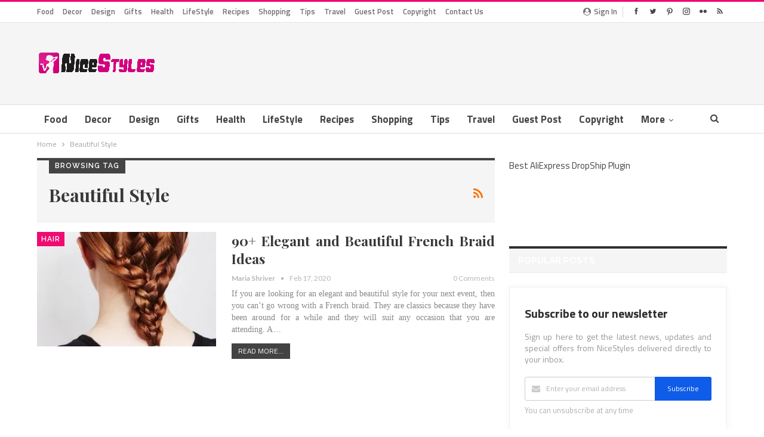

--- FILE ---
content_type: text/html; charset=UTF-8
request_url: https://nicestyles.ca/tag/beautiful-style/
body_size: 18338
content:
	<!DOCTYPE html>
		<!--[if IE 8]>
	<html class="ie ie8" lang="en-US"> <![endif]-->
	<!--[if IE 9]>
	<html class="ie ie9" lang="en-US"> <![endif]-->
	<!--[if gt IE 9]><!-->
<html lang="en-US"> <!--<![endif]-->
	<head>
		<!-- Google Tag Manager -->
<script>(function(w,d,s,l,i){w[l]=w[l]||[];w[l].push({'gtm.start':
new Date().getTime(),event:'gtm.js'});var f=d.getElementsByTagName(s)[0],
j=d.createElement(s),dl=l!='dataLayer'?'&l='+l:'';j.async=true;j.src=
'https://www.googletagmanager.com/gtm.js?id='+i+dl;f.parentNode.insertBefore(j,f);
})(window,document,'script','dataLayer','GTM-KGSP827');</script>
<!-- End Google Tag Manager -->		<meta charset="UTF-8">
		<meta http-equiv="X-UA-Compatible" content="IE=edge">
		<meta name="viewport" content="width=device-width, initial-scale=1.0">
		<link rel="pingback" href="https://nicestyles.ca/xmlrpc.php"/>

		<title>Beautiful Style &#8211; NiceStyles</title>
<meta name='robots' content='max-image-preview:large' />

<!-- Social Warfare v4.4.1 https://warfareplugins.com - BEGINNING OF OUTPUT -->
<style>
	@font-face {
		font-family: "sw-icon-font";
		src:url("https://nicestyles.ca/wp-content/plugins/social-warfare/assets/fonts/sw-icon-font.eot?ver=4.4.1");
		src:url("https://nicestyles.ca/wp-content/plugins/social-warfare/assets/fonts/sw-icon-font.eot?ver=4.4.1#iefix") format("embedded-opentype"),
		url("https://nicestyles.ca/wp-content/plugins/social-warfare/assets/fonts/sw-icon-font.woff?ver=4.4.1") format("woff"),
		url("https://nicestyles.ca/wp-content/plugins/social-warfare/assets/fonts/sw-icon-font.ttf?ver=4.4.1") format("truetype"),
		url("https://nicestyles.ca/wp-content/plugins/social-warfare/assets/fonts/sw-icon-font.svg?ver=4.4.1#1445203416") format("svg");
		font-weight: normal;
		font-style: normal;
		font-display:block;
	}
</style>
<!-- Social Warfare v4.4.1 https://warfareplugins.com - END OF OUTPUT -->


<!-- Better Open Graph, Schema.org & Twitter Integration -->
<meta property="og:locale" content="en_us"/>
<meta property="og:site_name" content="NiceStyles"/>
<meta property="og:url" content="https://nicestyles.ca/tag/beautiful-style/"/>
<meta property="og:title" content="Archives"/>
<meta property="og:description" content="Latest Fashion Trends, Ideas, Beauty Tips, News"/>
<meta property="og:type" content="website"/>
<meta name="twitter:card" content="summary"/>
<meta name="twitter:url" content="https://nicestyles.ca/tag/beautiful-style/"/>
<meta name="twitter:title" content="Archives"/>
<meta name="twitter:description" content="Latest Fashion Trends, Ideas, Beauty Tips, News"/>
<!-- / Better Open Graph, Schema.org & Twitter Integration. -->
<link rel='dns-prefetch' href='//www.googletagmanager.com' />
<link rel='dns-prefetch' href='//fonts.googleapis.com' />
<link rel='dns-prefetch' href='//jetpack.wordpress.com' />
<link rel='dns-prefetch' href='//s0.wp.com' />
<link rel='dns-prefetch' href='//public-api.wordpress.com' />
<link rel='dns-prefetch' href='//0.gravatar.com' />
<link rel='dns-prefetch' href='//1.gravatar.com' />
<link rel='dns-prefetch' href='//2.gravatar.com' />
<link rel='dns-prefetch' href='//v0.wordpress.com' />
<link rel='dns-prefetch' href='//c0.wp.com' />
<link rel='dns-prefetch' href='//i0.wp.com' />
<link rel='dns-prefetch' href='//pagead2.googlesyndication.com' />
<link rel="alternate" type="application/rss+xml" title="NiceStyles &raquo; Feed" href="https://nicestyles.ca/feed/" />
<link rel="alternate" type="application/rss+xml" title="NiceStyles &raquo; Comments Feed" href="https://nicestyles.ca/comments/feed/" />
<link rel="alternate" type="application/rss+xml" title="NiceStyles &raquo; Beautiful Style Tag Feed" href="https://nicestyles.ca/tag/beautiful-style/feed/" />
<script type="text/javascript">
window._wpemojiSettings = {"baseUrl":"https:\/\/s.w.org\/images\/core\/emoji\/14.0.0\/72x72\/","ext":".png","svgUrl":"https:\/\/s.w.org\/images\/core\/emoji\/14.0.0\/svg\/","svgExt":".svg","source":{"concatemoji":"https:\/\/nicestyles.ca\/wp-includes\/js\/wp-emoji-release.min.js?ver=4ccdb8d8eb2ef12c087604cc888257f9"}};
/*! This file is auto-generated */
!function(e,a,t){var n,r,o,i=a.createElement("canvas"),p=i.getContext&&i.getContext("2d");function s(e,t){var a=String.fromCharCode,e=(p.clearRect(0,0,i.width,i.height),p.fillText(a.apply(this,e),0,0),i.toDataURL());return p.clearRect(0,0,i.width,i.height),p.fillText(a.apply(this,t),0,0),e===i.toDataURL()}function c(e){var t=a.createElement("script");t.src=e,t.defer=t.type="text/javascript",a.getElementsByTagName("head")[0].appendChild(t)}for(o=Array("flag","emoji"),t.supports={everything:!0,everythingExceptFlag:!0},r=0;r<o.length;r++)t.supports[o[r]]=function(e){if(p&&p.fillText)switch(p.textBaseline="top",p.font="600 32px Arial",e){case"flag":return s([127987,65039,8205,9895,65039],[127987,65039,8203,9895,65039])?!1:!s([55356,56826,55356,56819],[55356,56826,8203,55356,56819])&&!s([55356,57332,56128,56423,56128,56418,56128,56421,56128,56430,56128,56423,56128,56447],[55356,57332,8203,56128,56423,8203,56128,56418,8203,56128,56421,8203,56128,56430,8203,56128,56423,8203,56128,56447]);case"emoji":return!s([129777,127995,8205,129778,127999],[129777,127995,8203,129778,127999])}return!1}(o[r]),t.supports.everything=t.supports.everything&&t.supports[o[r]],"flag"!==o[r]&&(t.supports.everythingExceptFlag=t.supports.everythingExceptFlag&&t.supports[o[r]]);t.supports.everythingExceptFlag=t.supports.everythingExceptFlag&&!t.supports.flag,t.DOMReady=!1,t.readyCallback=function(){t.DOMReady=!0},t.supports.everything||(n=function(){t.readyCallback()},a.addEventListener?(a.addEventListener("DOMContentLoaded",n,!1),e.addEventListener("load",n,!1)):(e.attachEvent("onload",n),a.attachEvent("onreadystatechange",function(){"complete"===a.readyState&&t.readyCallback()})),(e=t.source||{}).concatemoji?c(e.concatemoji):e.wpemoji&&e.twemoji&&(c(e.twemoji),c(e.wpemoji)))}(window,document,window._wpemojiSettings);
</script>
<style type="text/css">
img.wp-smiley,
img.emoji {
	display: inline !important;
	border: none !important;
	box-shadow: none !important;
	height: 1em !important;
	width: 1em !important;
	margin: 0 0.07em !important;
	vertical-align: -0.1em !important;
	background: none !important;
	padding: 0 !important;
}
</style>
	<link rel='stylesheet' id='social-warfare-block-css-css' href='https://nicestyles.ca/wp-content/plugins/social-warfare/assets/js/post-editor/dist/blocks.style.build.css?ver=4ccdb8d8eb2ef12c087604cc888257f9' type='text/css' media='all' />
<link rel='stylesheet' id='wp-block-library-css' href='https://c0.wp.com/c/6.1.9/wp-includes/css/dist/block-library/style.min.css' type='text/css' media='all' />
<style id='wp-block-library-inline-css' type='text/css'>
.has-text-align-justify{text-align:justify;}
</style>
<link rel='stylesheet' id='mediaelement-css' href='https://c0.wp.com/c/6.1.9/wp-includes/js/mediaelement/mediaelementplayer-legacy.min.css' type='text/css' media='all' />
<link rel='stylesheet' id='wp-mediaelement-css' href='https://c0.wp.com/c/6.1.9/wp-includes/js/mediaelement/wp-mediaelement.min.css' type='text/css' media='all' />
<link rel='stylesheet' id='classic-theme-styles-css' href='https://c0.wp.com/c/6.1.9/wp-includes/css/classic-themes.min.css' type='text/css' media='all' />
<style id='global-styles-inline-css' type='text/css'>
body{--wp--preset--color--black: #000000;--wp--preset--color--cyan-bluish-gray: #abb8c3;--wp--preset--color--white: #ffffff;--wp--preset--color--pale-pink: #f78da7;--wp--preset--color--vivid-red: #cf2e2e;--wp--preset--color--luminous-vivid-orange: #ff6900;--wp--preset--color--luminous-vivid-amber: #fcb900;--wp--preset--color--light-green-cyan: #7bdcb5;--wp--preset--color--vivid-green-cyan: #00d084;--wp--preset--color--pale-cyan-blue: #8ed1fc;--wp--preset--color--vivid-cyan-blue: #0693e3;--wp--preset--color--vivid-purple: #9b51e0;--wp--preset--gradient--vivid-cyan-blue-to-vivid-purple: linear-gradient(135deg,rgba(6,147,227,1) 0%,rgb(155,81,224) 100%);--wp--preset--gradient--light-green-cyan-to-vivid-green-cyan: linear-gradient(135deg,rgb(122,220,180) 0%,rgb(0,208,130) 100%);--wp--preset--gradient--luminous-vivid-amber-to-luminous-vivid-orange: linear-gradient(135deg,rgba(252,185,0,1) 0%,rgba(255,105,0,1) 100%);--wp--preset--gradient--luminous-vivid-orange-to-vivid-red: linear-gradient(135deg,rgba(255,105,0,1) 0%,rgb(207,46,46) 100%);--wp--preset--gradient--very-light-gray-to-cyan-bluish-gray: linear-gradient(135deg,rgb(238,238,238) 0%,rgb(169,184,195) 100%);--wp--preset--gradient--cool-to-warm-spectrum: linear-gradient(135deg,rgb(74,234,220) 0%,rgb(151,120,209) 20%,rgb(207,42,186) 40%,rgb(238,44,130) 60%,rgb(251,105,98) 80%,rgb(254,248,76) 100%);--wp--preset--gradient--blush-light-purple: linear-gradient(135deg,rgb(255,206,236) 0%,rgb(152,150,240) 100%);--wp--preset--gradient--blush-bordeaux: linear-gradient(135deg,rgb(254,205,165) 0%,rgb(254,45,45) 50%,rgb(107,0,62) 100%);--wp--preset--gradient--luminous-dusk: linear-gradient(135deg,rgb(255,203,112) 0%,rgb(199,81,192) 50%,rgb(65,88,208) 100%);--wp--preset--gradient--pale-ocean: linear-gradient(135deg,rgb(255,245,203) 0%,rgb(182,227,212) 50%,rgb(51,167,181) 100%);--wp--preset--gradient--electric-grass: linear-gradient(135deg,rgb(202,248,128) 0%,rgb(113,206,126) 100%);--wp--preset--gradient--midnight: linear-gradient(135deg,rgb(2,3,129) 0%,rgb(40,116,252) 100%);--wp--preset--duotone--dark-grayscale: url('#wp-duotone-dark-grayscale');--wp--preset--duotone--grayscale: url('#wp-duotone-grayscale');--wp--preset--duotone--purple-yellow: url('#wp-duotone-purple-yellow');--wp--preset--duotone--blue-red: url('#wp-duotone-blue-red');--wp--preset--duotone--midnight: url('#wp-duotone-midnight');--wp--preset--duotone--magenta-yellow: url('#wp-duotone-magenta-yellow');--wp--preset--duotone--purple-green: url('#wp-duotone-purple-green');--wp--preset--duotone--blue-orange: url('#wp-duotone-blue-orange');--wp--preset--font-size--small: 13px;--wp--preset--font-size--medium: 20px;--wp--preset--font-size--large: 36px;--wp--preset--font-size--x-large: 42px;--wp--preset--spacing--20: 0.44rem;--wp--preset--spacing--30: 0.67rem;--wp--preset--spacing--40: 1rem;--wp--preset--spacing--50: 1.5rem;--wp--preset--spacing--60: 2.25rem;--wp--preset--spacing--70: 3.38rem;--wp--preset--spacing--80: 5.06rem;}:where(.is-layout-flex){gap: 0.5em;}body .is-layout-flow > .alignleft{float: left;margin-inline-start: 0;margin-inline-end: 2em;}body .is-layout-flow > .alignright{float: right;margin-inline-start: 2em;margin-inline-end: 0;}body .is-layout-flow > .aligncenter{margin-left: auto !important;margin-right: auto !important;}body .is-layout-constrained > .alignleft{float: left;margin-inline-start: 0;margin-inline-end: 2em;}body .is-layout-constrained > .alignright{float: right;margin-inline-start: 2em;margin-inline-end: 0;}body .is-layout-constrained > .aligncenter{margin-left: auto !important;margin-right: auto !important;}body .is-layout-constrained > :where(:not(.alignleft):not(.alignright):not(.alignfull)){max-width: var(--wp--style--global--content-size);margin-left: auto !important;margin-right: auto !important;}body .is-layout-constrained > .alignwide{max-width: var(--wp--style--global--wide-size);}body .is-layout-flex{display: flex;}body .is-layout-flex{flex-wrap: wrap;align-items: center;}body .is-layout-flex > *{margin: 0;}:where(.wp-block-columns.is-layout-flex){gap: 2em;}.has-black-color{color: var(--wp--preset--color--black) !important;}.has-cyan-bluish-gray-color{color: var(--wp--preset--color--cyan-bluish-gray) !important;}.has-white-color{color: var(--wp--preset--color--white) !important;}.has-pale-pink-color{color: var(--wp--preset--color--pale-pink) !important;}.has-vivid-red-color{color: var(--wp--preset--color--vivid-red) !important;}.has-luminous-vivid-orange-color{color: var(--wp--preset--color--luminous-vivid-orange) !important;}.has-luminous-vivid-amber-color{color: var(--wp--preset--color--luminous-vivid-amber) !important;}.has-light-green-cyan-color{color: var(--wp--preset--color--light-green-cyan) !important;}.has-vivid-green-cyan-color{color: var(--wp--preset--color--vivid-green-cyan) !important;}.has-pale-cyan-blue-color{color: var(--wp--preset--color--pale-cyan-blue) !important;}.has-vivid-cyan-blue-color{color: var(--wp--preset--color--vivid-cyan-blue) !important;}.has-vivid-purple-color{color: var(--wp--preset--color--vivid-purple) !important;}.has-black-background-color{background-color: var(--wp--preset--color--black) !important;}.has-cyan-bluish-gray-background-color{background-color: var(--wp--preset--color--cyan-bluish-gray) !important;}.has-white-background-color{background-color: var(--wp--preset--color--white) !important;}.has-pale-pink-background-color{background-color: var(--wp--preset--color--pale-pink) !important;}.has-vivid-red-background-color{background-color: var(--wp--preset--color--vivid-red) !important;}.has-luminous-vivid-orange-background-color{background-color: var(--wp--preset--color--luminous-vivid-orange) !important;}.has-luminous-vivid-amber-background-color{background-color: var(--wp--preset--color--luminous-vivid-amber) !important;}.has-light-green-cyan-background-color{background-color: var(--wp--preset--color--light-green-cyan) !important;}.has-vivid-green-cyan-background-color{background-color: var(--wp--preset--color--vivid-green-cyan) !important;}.has-pale-cyan-blue-background-color{background-color: var(--wp--preset--color--pale-cyan-blue) !important;}.has-vivid-cyan-blue-background-color{background-color: var(--wp--preset--color--vivid-cyan-blue) !important;}.has-vivid-purple-background-color{background-color: var(--wp--preset--color--vivid-purple) !important;}.has-black-border-color{border-color: var(--wp--preset--color--black) !important;}.has-cyan-bluish-gray-border-color{border-color: var(--wp--preset--color--cyan-bluish-gray) !important;}.has-white-border-color{border-color: var(--wp--preset--color--white) !important;}.has-pale-pink-border-color{border-color: var(--wp--preset--color--pale-pink) !important;}.has-vivid-red-border-color{border-color: var(--wp--preset--color--vivid-red) !important;}.has-luminous-vivid-orange-border-color{border-color: var(--wp--preset--color--luminous-vivid-orange) !important;}.has-luminous-vivid-amber-border-color{border-color: var(--wp--preset--color--luminous-vivid-amber) !important;}.has-light-green-cyan-border-color{border-color: var(--wp--preset--color--light-green-cyan) !important;}.has-vivid-green-cyan-border-color{border-color: var(--wp--preset--color--vivid-green-cyan) !important;}.has-pale-cyan-blue-border-color{border-color: var(--wp--preset--color--pale-cyan-blue) !important;}.has-vivid-cyan-blue-border-color{border-color: var(--wp--preset--color--vivid-cyan-blue) !important;}.has-vivid-purple-border-color{border-color: var(--wp--preset--color--vivid-purple) !important;}.has-vivid-cyan-blue-to-vivid-purple-gradient-background{background: var(--wp--preset--gradient--vivid-cyan-blue-to-vivid-purple) !important;}.has-light-green-cyan-to-vivid-green-cyan-gradient-background{background: var(--wp--preset--gradient--light-green-cyan-to-vivid-green-cyan) !important;}.has-luminous-vivid-amber-to-luminous-vivid-orange-gradient-background{background: var(--wp--preset--gradient--luminous-vivid-amber-to-luminous-vivid-orange) !important;}.has-luminous-vivid-orange-to-vivid-red-gradient-background{background: var(--wp--preset--gradient--luminous-vivid-orange-to-vivid-red) !important;}.has-very-light-gray-to-cyan-bluish-gray-gradient-background{background: var(--wp--preset--gradient--very-light-gray-to-cyan-bluish-gray) !important;}.has-cool-to-warm-spectrum-gradient-background{background: var(--wp--preset--gradient--cool-to-warm-spectrum) !important;}.has-blush-light-purple-gradient-background{background: var(--wp--preset--gradient--blush-light-purple) !important;}.has-blush-bordeaux-gradient-background{background: var(--wp--preset--gradient--blush-bordeaux) !important;}.has-luminous-dusk-gradient-background{background: var(--wp--preset--gradient--luminous-dusk) !important;}.has-pale-ocean-gradient-background{background: var(--wp--preset--gradient--pale-ocean) !important;}.has-electric-grass-gradient-background{background: var(--wp--preset--gradient--electric-grass) !important;}.has-midnight-gradient-background{background: var(--wp--preset--gradient--midnight) !important;}.has-small-font-size{font-size: var(--wp--preset--font-size--small) !important;}.has-medium-font-size{font-size: var(--wp--preset--font-size--medium) !important;}.has-large-font-size{font-size: var(--wp--preset--font-size--large) !important;}.has-x-large-font-size{font-size: var(--wp--preset--font-size--x-large) !important;}
.wp-block-navigation a:where(:not(.wp-element-button)){color: inherit;}
:where(.wp-block-columns.is-layout-flex){gap: 2em;}
.wp-block-pullquote{font-size: 1.5em;line-height: 1.6;}
</style>
<link rel='stylesheet' id='bbp-default-css' href='https://nicestyles.ca/wp-content/themes/publisher/css/bbpress.min.css?ver=2.6.9' type='text/css' media='all' />
<link rel='stylesheet' id='contact-form-7-css' href='https://nicestyles.ca/wp-content/plugins/contact-form-7/includes/css/styles.css?ver=5.7.4' type='text/css' media='all' />
<link rel='stylesheet' id='social_warfare-css' href='https://nicestyles.ca/wp-content/plugins/social-warfare/assets/css/style.min.css?ver=4.4.1' type='text/css' media='all' />
<link rel='stylesheet' id='publisher-child-css' href='https://nicestyles.ca/wp-content/themes/publisher-child/style.css?ver=1.0.0' type='text/css' media='all' />
<link rel='stylesheet' id='better-framework-main-fonts-css' href='https://fonts.googleapis.com/css?family=Titillium+Web:400,700,600%7CLato:400,700,400italic%7CRaleway:600,700%7CPlayfair+Display:400italic,700,700italic,900&#038;display=swap' type='text/css' media='all' />
<link rel='stylesheet' id='jetpack_css-css' href='https://c0.wp.com/p/jetpack/11.9.2/css/jetpack.css' type='text/css' media='all' />
<script type='text/javascript' src='https://c0.wp.com/c/6.1.9/wp-includes/js/jquery/jquery.min.js' id='jquery-core-js'></script>
<script type='text/javascript' src='https://c0.wp.com/c/6.1.9/wp-includes/js/jquery/jquery-migrate.min.js' id='jquery-migrate-js'></script>

<!-- Google Analytics snippet added by Site Kit -->
<script type='text/javascript' src='https://www.googletagmanager.com/gtag/js?id=UA-260884914-1' id='google_gtagjs-js' async></script>
<script type='text/javascript' id='google_gtagjs-js-after'>
window.dataLayer = window.dataLayer || [];function gtag(){dataLayer.push(arguments);}
gtag('set', 'linker', {"domains":["nicestyles.ca"]} );
gtag("js", new Date());
gtag("set", "developer_id.dZTNiMT", true);
gtag("config", "UA-260884914-1", {"anonymize_ip":true});
</script>

<!-- End Google Analytics snippet added by Site Kit -->
<!--[if lt IE 9]>
<script type='text/javascript' src='https://nicestyles.ca/wp-content/themes/publisher/includes/libs/better-framework/assets/js/html5shiv.min.js?ver=3.15.0' id='bf-html5shiv-js'></script>
<![endif]-->
<!--[if lt IE 9]>
<script type='text/javascript' src='https://nicestyles.ca/wp-content/themes/publisher/includes/libs/better-framework/assets/js/respond.min.js?ver=3.15.0' id='bf-respond-js'></script>
<![endif]-->
<link rel="https://api.w.org/" href="https://nicestyles.ca/wp-json/" /><link rel="alternate" type="application/json" href="https://nicestyles.ca/wp-json/wp/v2/tags/10178" /><link rel="EditURI" type="application/rsd+xml" title="RSD" href="https://nicestyles.ca/xmlrpc.php?rsd" />
<link rel="wlwmanifest" type="application/wlwmanifest+xml" href="https://nicestyles.ca/wp-includes/wlwmanifest.xml" />
			<link rel="amphtml" href="https://nicestyles.ca/amp/tag/beautiful-style/"/>
					<meta property="fb:pages" content="100179073909745" />
					<meta property="ia:markup_url" content="https://nicestyles.ca/beauty/hair/90-elegant-and-beautiful-french-braid-ideas/?ia_markup=1" />
			<meta name="generator" content="Site Kit by Google 1.96.0" />	<style>img#wpstats{display:none}</style>
		<!-- 9ba700488ee6e4a3645549783c611a7985bcafca -->
<meta name="fo-verify" content="cf9db142-f54a-4e78-a6dd-57897cb45ec3">
<!-- Begin 33Across SiteCTRL -->
<!--<script>
var Tynt=Tynt||[];Tynt.push('cCsCgIhYOr6lOXaKkGJozW');
(function(){var h,s=document.createElement('script');
s.src=(window.location.protocol==='https:'?
'https':'http')+'://cdn.tynt.com/ti.js';
h=document.getElementsByTagName('script')[0];
h.parentNode.insertBefore(s,h);})();
</script>-->
<!-- End 33Across SiteCTRL -->

<!-- MoleculesAE Tag Manager -->
<!-- Google tag (gtag.js) -->
<script async src="https://www.googletagmanager.com/gtag/js?id=G-X7J32QZ17N"></script>
<script>
  window.dataLayer = window.dataLayer || [];
  function gtag(){dataLayer.push(arguments);}
  gtag('js', new Date());

  gtag('config', 'G-X7J32QZ17N');
</script>
<!-- End MoleculesAE Tag Manager -->

<script async custom-element="amp-auto-ads"
        src="https://cdn.ampproject.org/v0/amp-auto-ads-0.1.js">
</script>

<!-- Info -->
<script async src="https://pagead2.googlesyndication.com/pagead/js/adsbygoogle.js"></script>
<script>
     (adsbygoogle = window.adsbygoogle || []).push({
          google_ad_client: "ca-pub-0644066237711686",
          enable_page_level_ads: true
     });
</script>
<!-- End Info -->

<!-- GQadir -->
<script data-ad-client="ca-pub-5268774767006272" async src="https://pagead2.googlesyndication.com/pagead/js/adsbygoogle.js"></script>
<script data-ad-client="ca-pub-4984228360541133" async src="https://pagead2.googlesyndication.com/pagead/js/adsbygoogle.js"></script>
<!-- GQadir -->			<link rel="shortcut icon" href="https://nicestyles.ca/wp-content/uploads/2017/05/NiceStyles16x16.png">			<link rel="apple-touch-icon" href="https://nicestyles.ca/wp-content/uploads/2017/05/NiceStyles57x57.png">			<link rel="apple-touch-icon" sizes="114x114" href="https://nicestyles.ca/wp-content/uploads/2017/05/NiceStyles114x114.png">			<link rel="apple-touch-icon" sizes="72x72" href="https://nicestyles.ca/wp-content/uploads/2017/05/NiceStyles72x72.png">			<link rel="apple-touch-icon" sizes="144x144" href="https://nicestyles.ca/wp-content/uploads/2017/05/NiceStyles144x144.png">
<!-- Google AdSense snippet added by Site Kit -->
<meta name="google-adsense-platform-account" content="ca-host-pub-2644536267352236">
<meta name="google-adsense-platform-domain" content="sitekit.withgoogle.com">
<!-- End Google AdSense snippet added by Site Kit -->
<meta name="generator" content="Powered by WPBakery Page Builder - drag and drop page builder for WordPress."/>
			<style type="text/css">
				/* If html does not have either class, do not show lazy loaded images. */
				html:not( .jetpack-lazy-images-js-enabled ):not( .js ) .jetpack-lazy-image {
					display: none;
				}
			</style>
			<script>
				document.documentElement.classList.add(
					'jetpack-lazy-images-js-enabled'
				);
			</script>
		<script type="application/ld+json">{
    "@context": "http://schema.org/",
    "@type": "Organization",
    "@id": "#organization",
    "logo": {
        "@type": "ImageObject",
        "url": "https://nicestyles.ca/wp-content/uploads/2018/05/NiceStyles.png"
    },
    "url": "https://nicestyles.ca/",
    "name": "NiceStyles",
    "description": "Latest Fashion Trends, Ideas, Beauty Tips, News"
}</script>
<script type="application/ld+json">{
    "@context": "http://schema.org/",
    "@type": "WebSite",
    "name": "NiceStyles",
    "alternateName": "Latest Fashion Trends, Ideas, Beauty Tips, News",
    "url": "https://nicestyles.ca/"
}</script>

<!-- Google AdSense snippet added by Site Kit -->
<script async="async" src="https://pagead2.googlesyndication.com/pagead/js/adsbygoogle.js?client=ca-pub-9124746377389558&amp;host=ca-host-pub-2644536267352236" crossorigin="anonymous" type="text/javascript"></script>

<!-- End Google AdSense snippet added by Site Kit -->

<!-- Google Tag Manager snippet added by Site Kit -->
<script type="text/javascript">
			( function( w, d, s, l, i ) {
				w[l] = w[l] || [];
				w[l].push( {'gtm.start': new Date().getTime(), event: 'gtm.js'} );
				var f = d.getElementsByTagName( s )[0],
					j = d.createElement( s ), dl = l != 'dataLayer' ? '&l=' + l : '';
				j.async = true;
				j.src = 'https://www.googletagmanager.com/gtm.js?id=' + i + dl;
				f.parentNode.insertBefore( j, f );
			} )( window, document, 'script', 'dataLayer', 'GTM-P6D4JVX' );
			
</script>

<!-- End Google Tag Manager snippet added by Site Kit -->
<link rel='stylesheet' id='bs-icons' href='https://nicestyles.ca/wp-content/themes/publisher/includes/libs/better-framework/assets/css/bs-icons.css' type='text/css' media='all' />
<link rel='stylesheet' id='better-social-counter' href='https://nicestyles.ca/wp-content/plugins/better-social-counter/css/style.min.css' type='text/css' media='all' />
<link rel='stylesheet' id='bf-slick' href='https://nicestyles.ca/wp-content/themes/publisher/includes/libs/better-framework/assets/css/slick.min.css' type='text/css' media='all' />
<link rel='stylesheet' id='fontawesome' href='https://nicestyles.ca/wp-content/themes/publisher/includes/libs/better-framework/assets/css/font-awesome.min.css' type='text/css' media='all' />
<link rel='stylesheet' id='br-numbers' href='https://fonts.googleapis.com/css?family=Oswald&text=0123456789./\%' type='text/css' media='all' />
<link rel='stylesheet' id='better-reviews' href='https://nicestyles.ca/wp-content/plugins/better-reviews/css/better-reviews.min.css' type='text/css' media='all' />
<link rel='stylesheet' id='newsletter-pack' href='https://nicestyles.ca/wp-content/plugins/newsletter-pack-pro/css/newsletter-pack.min.css' type='text/css' media='all' />
<link rel='stylesheet' id='smart-lists-pack-pro' href='https://nicestyles.ca/wp-content/plugins/smart-lists-pack-pro/css/smart-lists-pack.min.css' type='text/css' media='all' />
<link rel='stylesheet' id='pretty-photo' href='https://nicestyles.ca/wp-content/themes/publisher/includes/libs/better-framework/assets/css/pretty-photo.min.css' type='text/css' media='all' />
<link rel='stylesheet' id='theme-libs' href='https://nicestyles.ca/wp-content/themes/publisher/css/theme-libs.min.css' type='text/css' media='all' />
<link rel='stylesheet' id='publisher' href='https://nicestyles.ca/wp-content/themes/publisher/style-7.11.0.min.css' type='text/css' media='all' />
<link rel='stylesheet' id='publisher-theme-clean-fashion' href='https://nicestyles.ca/wp-content/themes/publisher/includes/styles/clean-fashion/style.min.css' type='text/css' media='all' />
<link rel='stylesheet' id='7.11.0-1679071312' href='https://nicestyles.ca/wp-content/bs-booster-cache/a086fcabce16c0d5f0391dc479462fcf.css' type='text/css' media='all' />

<!-- Jetpack Open Graph Tags -->
<meta property="og:type" content="website" />
<meta property="og:title" content="Beautiful Style &#8211; NiceStyles" />
<meta property="og:url" content="https://nicestyles.ca/tag/beautiful-style/" />
<meta property="og:site_name" content="NiceStyles" />
<meta property="og:image" content="https://i0.wp.com/nicestyles.ca/wp-content/uploads/2017/05/cropped-NiceStylesLogo.png?fit=512%2C512&#038;ssl=1" />
<meta property="og:image:width" content="512" />
<meta property="og:image:height" content="512" />
<meta property="og:image:alt" content="" />
<meta property="og:locale" content="en_US" />

<!-- End Jetpack Open Graph Tags -->
<link rel="icon" href="https://i0.wp.com/nicestyles.ca/wp-content/uploads/2017/05/cropped-NiceStylesLogo.png?fit=32%2C32&#038;ssl=1" sizes="32x32" />
<link rel="icon" href="https://i0.wp.com/nicestyles.ca/wp-content/uploads/2017/05/cropped-NiceStylesLogo.png?fit=192%2C192&#038;ssl=1" sizes="192x192" />
<link rel="apple-touch-icon" href="https://i0.wp.com/nicestyles.ca/wp-content/uploads/2017/05/cropped-NiceStylesLogo.png?fit=180%2C180&#038;ssl=1" />
<meta name="msapplication-TileImage" content="https://i0.wp.com/nicestyles.ca/wp-content/uploads/2017/05/cropped-NiceStylesLogo.png?fit=270%2C270&#038;ssl=1" />

<!-- BetterFramework Head Inline CSS -->
<style>
body {
    text-align: justify !important;
    text-justify: inter-word;
}

</style>
<!-- /BetterFramework Head Inline CSS-->
<noscript><style> .wpb_animate_when_almost_visible { opacity: 1; }</style></noscript>	</head>

<body class="archive tag tag-beautiful-style tag-10178 bs-theme bs-publisher bs-publisher-clean-fashion active-light-box active-top-line ltr close-rh page-layout-2-col page-layout-2-col-right full-width active-sticky-sidebar main-menu-sticky-smart main-menu-full-width active-ajax-search  bs-hide-ha wpb-js-composer js-comp-ver-6.7.0 vc_responsive bs-ll-a" dir="ltr">
<!-- Google Tag Manager (noscript) -->
<noscript><iframe src="https://www.googletagmanager.com/ns.html?id=GTM-KGSP827"
height="0" width="0" style="display:none;visibility:hidden"></iframe></noscript>
<!-- End Google Tag Manager (noscript) -->		<!-- Google Tag Manager (noscript) snippet added by Site Kit -->
		<noscript>
			<iframe src="https://www.googletagmanager.com/ns.html?id=GTM-P6D4JVX" height="0" width="0" style="display:none;visibility:hidden"></iframe>
		</noscript>
		<!-- End Google Tag Manager (noscript) snippet added by Site Kit -->
		<svg xmlns="http://www.w3.org/2000/svg" viewBox="0 0 0 0" width="0" height="0" focusable="false" role="none" style="visibility: hidden; position: absolute; left: -9999px; overflow: hidden;" ><defs><filter id="wp-duotone-dark-grayscale"><feColorMatrix color-interpolation-filters="sRGB" type="matrix" values=" .299 .587 .114 0 0 .299 .587 .114 0 0 .299 .587 .114 0 0 .299 .587 .114 0 0 " /><feComponentTransfer color-interpolation-filters="sRGB" ><feFuncR type="table" tableValues="0 0.49803921568627" /><feFuncG type="table" tableValues="0 0.49803921568627" /><feFuncB type="table" tableValues="0 0.49803921568627" /><feFuncA type="table" tableValues="1 1" /></feComponentTransfer><feComposite in2="SourceGraphic" operator="in" /></filter></defs></svg><svg xmlns="http://www.w3.org/2000/svg" viewBox="0 0 0 0" width="0" height="0" focusable="false" role="none" style="visibility: hidden; position: absolute; left: -9999px; overflow: hidden;" ><defs><filter id="wp-duotone-grayscale"><feColorMatrix color-interpolation-filters="sRGB" type="matrix" values=" .299 .587 .114 0 0 .299 .587 .114 0 0 .299 .587 .114 0 0 .299 .587 .114 0 0 " /><feComponentTransfer color-interpolation-filters="sRGB" ><feFuncR type="table" tableValues="0 1" /><feFuncG type="table" tableValues="0 1" /><feFuncB type="table" tableValues="0 1" /><feFuncA type="table" tableValues="1 1" /></feComponentTransfer><feComposite in2="SourceGraphic" operator="in" /></filter></defs></svg><svg xmlns="http://www.w3.org/2000/svg" viewBox="0 0 0 0" width="0" height="0" focusable="false" role="none" style="visibility: hidden; position: absolute; left: -9999px; overflow: hidden;" ><defs><filter id="wp-duotone-purple-yellow"><feColorMatrix color-interpolation-filters="sRGB" type="matrix" values=" .299 .587 .114 0 0 .299 .587 .114 0 0 .299 .587 .114 0 0 .299 .587 .114 0 0 " /><feComponentTransfer color-interpolation-filters="sRGB" ><feFuncR type="table" tableValues="0.54901960784314 0.98823529411765" /><feFuncG type="table" tableValues="0 1" /><feFuncB type="table" tableValues="0.71764705882353 0.25490196078431" /><feFuncA type="table" tableValues="1 1" /></feComponentTransfer><feComposite in2="SourceGraphic" operator="in" /></filter></defs></svg><svg xmlns="http://www.w3.org/2000/svg" viewBox="0 0 0 0" width="0" height="0" focusable="false" role="none" style="visibility: hidden; position: absolute; left: -9999px; overflow: hidden;" ><defs><filter id="wp-duotone-blue-red"><feColorMatrix color-interpolation-filters="sRGB" type="matrix" values=" .299 .587 .114 0 0 .299 .587 .114 0 0 .299 .587 .114 0 0 .299 .587 .114 0 0 " /><feComponentTransfer color-interpolation-filters="sRGB" ><feFuncR type="table" tableValues="0 1" /><feFuncG type="table" tableValues="0 0.27843137254902" /><feFuncB type="table" tableValues="0.5921568627451 0.27843137254902" /><feFuncA type="table" tableValues="1 1" /></feComponentTransfer><feComposite in2="SourceGraphic" operator="in" /></filter></defs></svg><svg xmlns="http://www.w3.org/2000/svg" viewBox="0 0 0 0" width="0" height="0" focusable="false" role="none" style="visibility: hidden; position: absolute; left: -9999px; overflow: hidden;" ><defs><filter id="wp-duotone-midnight"><feColorMatrix color-interpolation-filters="sRGB" type="matrix" values=" .299 .587 .114 0 0 .299 .587 .114 0 0 .299 .587 .114 0 0 .299 .587 .114 0 0 " /><feComponentTransfer color-interpolation-filters="sRGB" ><feFuncR type="table" tableValues="0 0" /><feFuncG type="table" tableValues="0 0.64705882352941" /><feFuncB type="table" tableValues="0 1" /><feFuncA type="table" tableValues="1 1" /></feComponentTransfer><feComposite in2="SourceGraphic" operator="in" /></filter></defs></svg><svg xmlns="http://www.w3.org/2000/svg" viewBox="0 0 0 0" width="0" height="0" focusable="false" role="none" style="visibility: hidden; position: absolute; left: -9999px; overflow: hidden;" ><defs><filter id="wp-duotone-magenta-yellow"><feColorMatrix color-interpolation-filters="sRGB" type="matrix" values=" .299 .587 .114 0 0 .299 .587 .114 0 0 .299 .587 .114 0 0 .299 .587 .114 0 0 " /><feComponentTransfer color-interpolation-filters="sRGB" ><feFuncR type="table" tableValues="0.78039215686275 1" /><feFuncG type="table" tableValues="0 0.94901960784314" /><feFuncB type="table" tableValues="0.35294117647059 0.47058823529412" /><feFuncA type="table" tableValues="1 1" /></feComponentTransfer><feComposite in2="SourceGraphic" operator="in" /></filter></defs></svg><svg xmlns="http://www.w3.org/2000/svg" viewBox="0 0 0 0" width="0" height="0" focusable="false" role="none" style="visibility: hidden; position: absolute; left: -9999px; overflow: hidden;" ><defs><filter id="wp-duotone-purple-green"><feColorMatrix color-interpolation-filters="sRGB" type="matrix" values=" .299 .587 .114 0 0 .299 .587 .114 0 0 .299 .587 .114 0 0 .299 .587 .114 0 0 " /><feComponentTransfer color-interpolation-filters="sRGB" ><feFuncR type="table" tableValues="0.65098039215686 0.40392156862745" /><feFuncG type="table" tableValues="0 1" /><feFuncB type="table" tableValues="0.44705882352941 0.4" /><feFuncA type="table" tableValues="1 1" /></feComponentTransfer><feComposite in2="SourceGraphic" operator="in" /></filter></defs></svg><svg xmlns="http://www.w3.org/2000/svg" viewBox="0 0 0 0" width="0" height="0" focusable="false" role="none" style="visibility: hidden; position: absolute; left: -9999px; overflow: hidden;" ><defs><filter id="wp-duotone-blue-orange"><feColorMatrix color-interpolation-filters="sRGB" type="matrix" values=" .299 .587 .114 0 0 .299 .587 .114 0 0 .299 .587 .114 0 0 .299 .587 .114 0 0 " /><feComponentTransfer color-interpolation-filters="sRGB" ><feFuncR type="table" tableValues="0.098039215686275 1" /><feFuncG type="table" tableValues="0 0.66274509803922" /><feFuncB type="table" tableValues="0.84705882352941 0.41960784313725" /><feFuncA type="table" tableValues="1 1" /></feComponentTransfer><feComposite in2="SourceGraphic" operator="in" /></filter></defs></svg>		<div class="main-wrap content-main-wrap">
			<header id="header" class="site-header header-style-2 full-width" itemscope="itemscope" itemtype="https://schema.org/WPHeader">

		<section class="topbar topbar-style-1 hidden-xs hidden-xs">
	<div class="content-wrap">
		<div class="container">
			<div class="topbar-inner clearfix">

									<div class="section-links">
								<div  class="  better-studio-shortcode bsc-clearfix better-social-counter style-button not-colored in-4-col">
						<ul class="social-list bsc-clearfix"><li class="social-item facebook"><a href = "https://www.facebook.com/NiceStylesCA" target = "_blank" > <i class="item-icon bsfi-facebook" ></i><span class="item-title" > Likes </span> </a> </li> <li class="social-item twitter"><a href = "https://twitter.com/nicestylesca" target = "_blank" > <i class="item-icon bsfi-twitter" ></i><span class="item-title" > Followers </span> </a> </li> <li class="social-item pinterest"><a href="https://www.pinterest.com/nicestylesca" target = "_blank"> <i class="item-icon bsfi-pinterest" ></i><span class="item-title" > Followers </span> </a> </li> <li class="social-item instagram"><a href = "https://instagram.com/nicestylesca" target = "_blank" > <i class="item-icon bsfi-instagram" ></i><span class="item-title" > Followers </span> </a> </li> <li class="social-item flickr"><a href = "https://www.flickr.com/groups/3712071@N20/" target = "_blank" > <i class="item-icon bsfi-flickr" ></i><span class="item-title" > Followers </span> </a> </li> <li class="social-item rss"><a href = "https://feedburner.google.com/fb/a/mailverify?uri=Nicestyles" target = "_blank" > <i class="item-icon bsfi-rss" ></i><span class="item-title" > Subscribe </span> </a> </li> 			</ul>
		</div>
									<a class="topbar-sign-in behind-social"
							   data-toggle="modal" data-target="#bsLoginModal">
								<i class="fa fa-user-circle"></i> Sign in							</a>

							<div class="modal sign-in-modal fade" id="bsLoginModal" tabindex="-1" role="dialog"
							     style="display: none">
								<div class="modal-dialog" role="document">
									<div class="modal-content">
											<span class="close-modal" data-dismiss="modal" aria-label="Close"><i
														class="fa fa-close"></i></span>
										<div class="modal-body">
											<div id="form_62377_" class="bs-shortcode bs-login-shortcode ">
		<div class="bs-login bs-type-login"  style="display:none">

					<div class="bs-login-panel bs-login-sign-panel bs-current-login-panel">
								<form name="loginform"
				      action="https://nicestyles.ca/wp-login.php" method="post">

					
					<div class="login-header">
						<span class="login-icon fa fa-user-circle main-color"></span>
						<p>Welcome, Login to your account.</p>
					</div>
					
					<div class="login-field login-username">
						<input type="text" name="log" id="form_62377_user_login" class="input"
						       value="" size="20"
						       placeholder="Username or Email..." required/>
					</div>

					<div class="login-field login-password">
						<input type="password" name="pwd" id="form_62377_user_pass"
						       class="input"
						       value="" size="20" placeholder="Password..."
						       required/>
					</div>

					<p class="aiowps-captcha"><label>Please enter an answer in digits:</label><div class="aiowps-captcha-equation"><strong>four &#43; 14 = <input type="hidden" name="aiowps-captcha-string-info" id="aiowps-captcha-string-info" value="le1tyjfqvg" /><input type="hidden" name="aiowps-captcha-temp-string" id="aiowps-captcha-temp-string" value="1769017726" /><input type="text" size="2" id="aiowps-captcha-answer" name="aiowps-captcha-answer" value="" autocomplete="off" /></strong></div></p>
					<div class="login-field">
						<a href="https://nicestyles.ca/wp-login.php?action=lostpassword&redirect_to=https%3A%2F%2Fnicestyles.ca%2Ftag%2Fbeautiful-style%2F"
						   class="go-reset-panel">Forget password?</a>

													<span class="login-remember">
							<input class="remember-checkbox" name="rememberme" type="checkbox"
							       id="form_62377_rememberme"
							       value="forever"  />
							<label class="remember-label">Remember me</label>
						</span>
											</div>

					<p class="aiowps-captcha hide-when-displaying-tfa-input"><label for="aiowps-captcha-answer">Please enter an answer in digits:</label><div class="aiowps-captcha-equation hide-when-displaying-tfa-input"><strong>4 &#215; five = <input type="hidden" name="aiowps-captcha-string-info" id="aiowps-captcha-string-info" value="weswi5aolc" /><input type="hidden" name="aiowps-captcha-temp-string" id="aiowps-captcha-temp-string" value="1769017726" /><input type="text" size="2" id="aiowps-captcha-answer" name="aiowps-captcha-answer" value="" autocomplete="off" /></strong></div></p><p style="display: none;"><label>Enter something special:</label><input name="aio_special_field" type="text" id="aio_special_field" class="aio_special_field" value="" /></p>
					<div class="login-field login-submit">
						<input type="submit" name="wp-submit"
						       class="button-primary login-btn"
						       value="Log In"/>
						<input type="hidden" name="redirect_to" value="https://nicestyles.ca/tag/beautiful-style/"/>
					</div>

									</form>
			</div>

			<div class="bs-login-panel bs-login-reset-panel">

				<span class="go-login-panel"><i
							class="fa fa-angle-left"></i> Sign in</span>

				<div class="bs-login-reset-panel-inner">
					<div class="login-header">
						<span class="login-icon fa fa-support"></span>
						<p>Recover your password.</p>
						<p>A password will be e-mailed to you.</p>
					</div>
										<form name="lostpasswordform" id="form_62377_lostpasswordform"
					      action="https://nicestyles.ca/wp-login.php?action=lostpassword"
					      method="post">

						<div class="login-field reset-username">
							<input type="text" name="user_login" class="input" value=""
							       placeholder="Username or Email..."
							       required/>
						</div>

						<p class="aiowps-captcha hide-when-displaying-tfa-input"><label for="aiowps-captcha-answer">Please enter an answer in digits:</label><div class="aiowps-captcha-equation hide-when-displaying-tfa-input"><strong>4 &#215; 4 = <input type="hidden" name="aiowps-captcha-string-info" id="aiowps-captcha-string-info" value="buit1hq9n1" /><input type="hidden" name="aiowps-captcha-temp-string" id="aiowps-captcha-temp-string" value="1769017726" /><input type="text" size="2" id="aiowps-captcha-answer" name="aiowps-captcha-answer" value="" autocomplete="off" /></strong></div></p>
						<div class="login-field reset-submit">

							<input type="hidden" name="redirect_to" value=""/>
							<input type="submit" name="wp-submit" class="login-btn"
							       value="Send My Password"/>

						</div>
					</form>
				</div>
			</div>
			</div>
	</div>
										</div>
									</div>
								</div>
							</div>
												</div>
				
				<div class="section-menu">
						<div id="menu-top" class="menu top-menu-wrapper" role="navigation" itemscope="itemscope" itemtype="https://schema.org/SiteNavigationElement">
		<nav class="top-menu-container">

			<ul id="top-navigation" class="top-menu menu clearfix bsm-pure">
				<li id="menu-item-1849" class="menu-item menu-item-type-taxonomy menu-item-object-category menu-term-52 better-anim-fade menu-item-1849"><a href="https://nicestyles.ca/category/food/">Food</a></li>
<li id="menu-item-248" class="menu-item menu-item-type-taxonomy menu-item-object-category menu-term-83 better-anim-fade menu-item-248"><a href="https://nicestyles.ca/category/decor/">Decor</a></li>
<li id="menu-item-1848" class="menu-item menu-item-type-taxonomy menu-item-object-category menu-term-81 better-anim-fade menu-item-1848"><a href="https://nicestyles.ca/category/design/">Design</a></li>
<li id="menu-item-1850" class="menu-item menu-item-type-taxonomy menu-item-object-category menu-term-79 better-anim-fade menu-item-1850"><a href="https://nicestyles.ca/category/gifts/">Gifts</a></li>
<li id="menu-item-1851" class="menu-item menu-item-type-taxonomy menu-item-object-category menu-term-8 better-anim-fade menu-item-1851"><a href="https://nicestyles.ca/category/health/">Health</a></li>
<li id="menu-item-9624" class="menu-item menu-item-type-taxonomy menu-item-object-category menu-term-10 better-anim-fade menu-item-9624"><a href="https://nicestyles.ca/category/lifestyle/">LifeStyle</a></li>
<li id="menu-item-239" class="menu-item menu-item-type-taxonomy menu-item-object-category menu-term-75 better-anim-fade menu-item-239"><a href="https://nicestyles.ca/category/recipes/">Recipes</a></li>
<li id="menu-item-1854" class="menu-item menu-item-type-taxonomy menu-item-object-category menu-term-167 better-anim-fade menu-item-1854"><a href="https://nicestyles.ca/category/shopping/">Shopping</a></li>
<li id="menu-item-1855" class="menu-item menu-item-type-taxonomy menu-item-object-category menu-term-78 better-anim-fade menu-item-1855"><a href="https://nicestyles.ca/category/tips/">Tips</a></li>
<li id="menu-item-308" class="menu-item menu-item-type-taxonomy menu-item-object-category menu-term-77 better-anim-fade menu-item-308"><a href="https://nicestyles.ca/category/travel/">Travel</a></li>
<li id="menu-item-6602" class="menu-item menu-item-type-post_type menu-item-object-page better-anim-fade menu-item-6602"><a href="https://nicestyles.ca/guest-post/">Guest Post</a></li>
<li id="menu-item-6603" class="menu-item menu-item-type-post_type menu-item-object-page better-anim-fade menu-item-6603"><a href="https://nicestyles.ca/copyright/">Copyright</a></li>
<li id="menu-item-6068" class="menu-item menu-item-type-post_type menu-item-object-page better-anim-fade menu-item-6068"><a href="https://nicestyles.ca/contact-us/">Contact us</a></li>
			</ul>

		</nav>
	</div>
				</div>
			</div>
		</div>
	</div>
</section>
		<div class="header-inner">
			<div class="content-wrap">
				<div class="container">
					<div class="row">
						<div class="row-height">
							<div class="logo-col col-xs-4">
								<div class="col-inside">
									<div id="site-branding" class="site-branding">
	<p  id="site-title" class="logo h1 img-logo">
	<a href="https://nicestyles.ca/" itemprop="url" rel="home">
					<img id="site-logo" src="https://nicestyles.ca/wp-content/uploads/2018/05/NiceStyles.png"
			     alt="NiceStyles"  data-bsrjs="https://nicestyles.ca/wp-content/uploads/2018/05/NiceStyles2x.png"  />

			<span class="site-title">NiceStyles - Latest Fashion Trends, Ideas, Beauty Tips, News</span>
				</a>
</p>
</div><!-- .site-branding -->
								</div>
							</div>
															<div class="sidebar-col col-xs-8">
									<div class="col-inside">
										<aside id="sidebar" class="sidebar" role="complementary" itemscope="itemscope" itemtype="https://schema.org/WPSideBar">
											<div class="yldopesq yldopesq-pubadban yldopesq-show-desktop yldopesq-show-tablet-portrait yldopesq-show-tablet-landscape yldopesq-show-phone yldopesq-loc-header_aside_logo yldopesq-align-right yldopesq-column-1 yldopesq-clearfix no-bg-box-model"><div id="yldopesq-10428-408427137" class="yldopesq-container yldopesq-type-code " itemscope="" itemtype="https://schema.org/WPAdBlock" data-adid="10428" data-type="code"><div id="yldopesq-10428-408427137-place"></div><script src="//pagead2.googlesyndication.com/pagead/js/adsbygoogle.js"></script><script type="text/javascript">var betterads_screen_width = document.body.clientWidth;betterads_el = document.getElementById('yldopesq-10428-408427137');             if (betterads_el.getBoundingClientRect().width) {     betterads_el_width_raw = betterads_el_width = betterads_el.getBoundingClientRect().width;    } else {     betterads_el_width_raw = betterads_el_width = betterads_el.offsetWidth;    }        var size = ["125", "125"];    if ( betterads_el_width >= 728 )      betterads_el_width = ["728", "90"];    else if ( betterads_el_width >= 468 )     betterads_el_width = ["468", "60"];    else if ( betterads_el_width >= 336 )     betterads_el_width = ["336", "280"];    else if ( betterads_el_width >= 300 )     betterads_el_width = ["300", "250"];    else if ( betterads_el_width >= 250 )     betterads_el_width = ["250", "250"];    else if ( betterads_el_width >= 200 )     betterads_el_width = ["200", "200"];    else if ( betterads_el_width >= 180 )     betterads_el_width = ["180", "150"]; if ( betterads_screen_width >= 1140 ) {          document.getElementById('yldopesq-10428-408427137-place').innerHTML = '<ins class="adsbygoogle" style="display:inline-block;width:728px;height:90px"  data-ad-client="ca-pub-4279633085060308"  data-ad-slot="7635085074" ></ins>';          (adsbygoogle = window.adsbygoogle || []).push({});         }else if ( betterads_screen_width >= 1019  && betterads_screen_width < 1140 ) { document.getElementById('yldopesq-10428-408427137-place').innerHTML = '<ins class="adsbygoogle" style="display:inline-block;width:' + betterads_el_width[0] + 'px;height:' + betterads_el_width[1] + 'px"  data-ad-client="ca-pub-4279633085060308"  data-ad-slot="7635085074" ></ins>';         (adsbygoogle = window.adsbygoogle || []).push({});}else if ( betterads_screen_width >= 768  && betterads_screen_width < 1019 ) { document.getElementById('yldopesq-10428-408427137-place').innerHTML = '<ins class="adsbygoogle" style="display:inline-block;width:' + betterads_el_width[0] + 'px;height:' + betterads_el_width[1] + 'px"  data-ad-client="ca-pub-4279633085060308"  data-ad-slot="7635085074" ></ins>';         (adsbygoogle = window.adsbygoogle || []).push({});}else if ( betterads_screen_width < 768 ) { document.getElementById('yldopesq-10428-408427137-place').innerHTML = '<ins class="adsbygoogle" style="display:inline-block;width:' + betterads_el_width[0] + 'px;height:' + betterads_el_width[1] + 'px"  data-ad-client="ca-pub-4279633085060308"  data-ad-slot="7635085074" ></ins>';         (adsbygoogle = window.adsbygoogle || []).push({});}</script></div></div>										</aside>
									</div>
								</div>
														</div>
					</div>
				</div>
			</div>
		</div>

		<div id="menu-main" class="menu main-menu-wrapper show-search-item menu-actions-btn-width-1" role="navigation" itemscope="itemscope" itemtype="https://schema.org/SiteNavigationElement">
	<div class="main-menu-inner">
		<div class="content-wrap">
			<div class="container">

				<nav class="main-menu-container">
					<ul id="main-navigation" class="main-menu menu bsm-pure clearfix">
						<li class="menu-item menu-item-type-taxonomy menu-item-object-category menu-term-52 better-anim-fade menu-item-1849"><a href="https://nicestyles.ca/category/food/">Food</a></li>
<li class="menu-item menu-item-type-taxonomy menu-item-object-category menu-term-83 better-anim-fade menu-item-248"><a href="https://nicestyles.ca/category/decor/">Decor</a></li>
<li class="menu-item menu-item-type-taxonomy menu-item-object-category menu-term-81 better-anim-fade menu-item-1848"><a href="https://nicestyles.ca/category/design/">Design</a></li>
<li class="menu-item menu-item-type-taxonomy menu-item-object-category menu-term-79 better-anim-fade menu-item-1850"><a href="https://nicestyles.ca/category/gifts/">Gifts</a></li>
<li class="menu-item menu-item-type-taxonomy menu-item-object-category menu-term-8 better-anim-fade menu-item-1851"><a href="https://nicestyles.ca/category/health/">Health</a></li>
<li class="menu-item menu-item-type-taxonomy menu-item-object-category menu-term-10 better-anim-fade menu-item-9624"><a href="https://nicestyles.ca/category/lifestyle/">LifeStyle</a></li>
<li class="menu-item menu-item-type-taxonomy menu-item-object-category menu-term-75 better-anim-fade menu-item-239"><a href="https://nicestyles.ca/category/recipes/">Recipes</a></li>
<li class="menu-item menu-item-type-taxonomy menu-item-object-category menu-term-167 better-anim-fade menu-item-1854"><a href="https://nicestyles.ca/category/shopping/">Shopping</a></li>
<li class="menu-item menu-item-type-taxonomy menu-item-object-category menu-term-78 better-anim-fade menu-item-1855"><a href="https://nicestyles.ca/category/tips/">Tips</a></li>
<li class="menu-item menu-item-type-taxonomy menu-item-object-category menu-term-77 better-anim-fade menu-item-308"><a href="https://nicestyles.ca/category/travel/">Travel</a></li>
<li class="menu-item menu-item-type-post_type menu-item-object-page better-anim-fade menu-item-6602"><a href="https://nicestyles.ca/guest-post/">Guest Post</a></li>
<li class="menu-item menu-item-type-post_type menu-item-object-page better-anim-fade menu-item-6603"><a href="https://nicestyles.ca/copyright/">Copyright</a></li>
<li class="menu-item menu-item-type-post_type menu-item-object-page better-anim-fade menu-item-6068"><a href="https://nicestyles.ca/contact-us/">Contact us</a></li>
					</ul><!-- #main-navigation -->
											<div class="menu-action-buttons width-1">
															<div class="search-container close">
									<span class="search-handler"><i class="fa fa-search"></i></span>

									<div class="search-box clearfix">
										<form role="search" method="get" class="search-form clearfix" action="https://nicestyles.ca">
	<input type="search" class="search-field"
	       placeholder="Search..."
	       value="" name="s"
	       title="Search for:"
	       autocomplete="off">
	<input type="submit" class="search-submit" value="Search">
</form><!-- .search-form -->
									</div>
								</div>
														</div>
										</nav><!-- .main-menu-container -->

			</div>
		</div>
	</div>
</div><!-- .menu -->
	</header><!-- .header -->
	<div class="rh-header clearfix light deferred-block-exclude">
		<div class="rh-container clearfix">

			<div class="menu-container close">
				<span class="menu-handler"><span class="lines"></span></span>
			</div><!-- .menu-container -->

			<div class="logo-container rh-img-logo">
				<a href="https://nicestyles.ca/" itemprop="url" rel="home">
											<img src="https://nicestyles.ca/wp-content/uploads/2018/05/NiceStyles.png"
						     alt="NiceStyles"  data-bsrjs="https://nicestyles.ca/wp-content/uploads/2018/05/NiceStyles2x.png"  />				</a>
			</div><!-- .logo-container -->
		</div><!-- .rh-container -->
	</div><!-- .rh-header -->
<nav role="navigation" aria-label="Breadcrumbs" class="bf-breadcrumb clearfix bc-top-style"><div class="content-wrap"><div class="container bf-breadcrumb-container"><ul class="bf-breadcrumb-items" itemscope itemtype="http://schema.org/BreadcrumbList"><meta name="numberOfItems" content="2" /><meta name="itemListOrder" content="Ascending" /><li itemprop="itemListElement" itemscope itemtype="http://schema.org/ListItem" class="bf-breadcrumb-item bf-breadcrumb-begin"><a itemprop="item" href="https://nicestyles.ca" rel="home"><span itemprop="name">Home</span></a><meta itemprop="position" content="1" /></li><li itemprop="itemListElement" itemscope itemtype="http://schema.org/ListItem" class="bf-breadcrumb-item bf-breadcrumb-end"><span itemprop="name">Beautiful Style</span><meta itemprop="item" content="https://nicestyles.ca/tag/beautiful-style/"/><meta itemprop="position" content="2" /></li></ul></div></div></nav><div class="content-wrap">
		<main id="content" class="content-container">

		<div class="container layout-2-col layout-2-col-1 layout-right-sidebar layout-bc-before">
			<div class="row main-section">
										<div class="col-sm-8 content-column">
							<section class="archive-title tag-title with-action">
	<div class="pre-title"><span>Browsing Tag</span></div>

	<div class="actions-container">
		<a class="rss-link" href="https://nicestyles.ca/tag/beautiful-style/feed/"><i class="fa fa-rss"></i></a>
	</div>

	<h1 class="page-heading"><span class="h-title">Beautiful Style</span></h1>

	</section>
	<div class="listing listing-blog listing-blog-5 clearfix ">
		<article class="post-5536 type-post format-standard has-post-thumbnail   listing-item listing-item-blog  listing-item-blog-5 main-term-183 bsw-8 ">
	<div class="item-inner clearfix">

					<div class="featured clearfix">
				<div class="term-badges floated"><span class="term-badge term-183"><a href="https://nicestyles.ca/category/beauty/hair/">Hair</a></span></div>				<a  alt="98 Elegant and Beautiful French Braid Ideas" title="90+ Elegant and Beautiful French Braid Ideas" data-src="https://i0.wp.com/nicestyles.ca/wp-content/uploads/2018/02/98-elegant-and-beautiful-french-braid-ideas.jpg?resize=357%2C210&ssl=1" data-bs-srcset="{&quot;baseurl&quot;:&quot;https:\/\/i0.wp.com\/nicestyles.ca\/wp-content\/uploads\/2018\/02\/&quot;,&quot;sizes&quot;:{&quot;210&quot;:&quot;98-elegant-and-beautiful-french-braid-ideas-210x136.jpg&quot;,&quot;279&quot;:&quot;98-elegant-and-beautiful-french-braid-ideas-279x220.jpg&quot;,&quot;357&quot;:&quot;98-elegant-and-beautiful-french-braid-ideas-357x210.jpg&quot;,&quot;600&quot;:&quot;98-elegant-and-beautiful-french-braid-ideas.jpg&quot;}}"						class="img-holder" href="https://nicestyles.ca/beauty/hair/90-elegant-and-beautiful-french-braid-ideas/"></a>
							</div>
		<h2 class="title">		<a href="https://nicestyles.ca/beauty/hair/90-elegant-and-beautiful-french-braid-ideas/" class="post-title post-url">
			90+ Elegant and Beautiful French Braid Ideas		</a>
		</h2>		<div class="post-meta">

							<a href="https://nicestyles.ca/author/cadmin/"
				   title="Browse Author Articles"
				   class="post-author-a">
					<i class="post-author author">
						Maria Shriver					</i>
				</a>
							<span class="time"><time class="post-published updated"
				                         datetime="2020-02-17T08:25:33+00:00">Feb 17, 2020</time></span>
				<a href="https://nicestyles.ca/beauty/hair/90-elegant-and-beautiful-french-braid-ideas/#disqus_thread" title="Leave a comment on: &ldquo;90+ Elegant and Beautiful French Braid Ideas&rdquo;" class="comments"><i class="fa fa-comments-o"></i> </a>		</div>
					<div class="post-summary">
				If you are looking for an elegant and beautiful style for your next event, then you can’t go wrong with a French braid. They are classics because they have been around for a while and they will suit any occasion that you are attending. A&hellip;					<br><a class="read-more"
					       href="https://nicestyles.ca/beauty/hair/90-elegant-and-beautiful-french-braid-ideas/">Read More...</a>
							</div>
				</div>
	</article >
	</div>
							</div><!-- .content-column -->
												<div class="col-sm-4 sidebar-column sidebar-column-primary">
							<aside id="sidebar-primary-sidebar" class="sidebar" role="complementary" aria-label="Primary Sidebar Sidebar" itemscope="itemscope" itemtype="https://schema.org/WPSideBar">
	<div id="text-4" class=" h-ni w-nt primary-sidebar-widget widget widget_text">			<div class="textwidget"><p><a href="https://alidropship.com/?via=1888" target="_blank" rel="noopener">Best AliExpress DropShip Plugin</a><br />
<!--
<script type="text/javascript" src="//ylx-1.com/bnr.php?section=300x250&pub=914238&format=300x250&ga=g"></script>
<noscript><a href="https://yllix.com/publishers/914238" target="_blank" rel="noopener"><img decoding="async" src="https://i0.wp.com/ylx-aff.advertica-cdn.com/pub/300x250.png?w=1170" style="border:none;margin:0;padding:0;vertical-align:baseline;" data-recalc-dims="1" data-lazy-src="https://i0.wp.com/ylx-aff.advertica-cdn.com/pub/300x250.png?w=1170&amp;is-pending-load=1" srcset="[data-uri]" class=" jetpack-lazy-image"><noscript><img decoding="async" data-lazy-fallback="1" src="https://i0.wp.com/ylx-aff.advertica-cdn.com/pub/300x250.png?w=1170" style="border:none;margin:0;padding:0;vertical-align:baseline;" data-recalc-dims="1"  /></noscript></a></noscript>
<script type="text/javascript" src="http://ylx-4.com/layer.php?section=300x250&pub=914238&ga=g&show=1&fp"></script>
--></p>
</div>
		</div><div id="text-12" class=" h-ni w-nt primary-sidebar-widget widget widget_text">			<div class="textwidget"><p><!-- Histats.com (div with counter) --></p>
<div id="histats_counter"></div>
<p><!-- Histats.com START (aync)--><br />
<script type="text/javascript">var _Hasync= _Hasync|| [];
_Hasync.push(['Histats.start', '1,4124022,4,501,95,18,00010000']);
_Hasync.push(['Histats.fasi', '1']);
_Hasync.push(['Histats.track_hits', '']);
(function() {
var hs = document.createElement('script'); hs.type = 'text/javascript'; hs.async = true;
hs.src = ('//s10.histats.com/js15_as.js');
(document.getElementsByTagName('head')[0] || document.getElementsByTagName('body')[0]).appendChild(hs);
})();</script><br />
<noscript><a href="/" target="_blank" rel="noopener"><img decoding="async" src="https://i0.wp.com/sstatic1.histats.com/0.gif?w=1170" alt="web counter" border="0" data-recalc-dims="1" data-lazy-src="https://i0.wp.com/sstatic1.histats.com/0.gif?w=1170&amp;is-pending-load=1" srcset="[data-uri]" class=" jetpack-lazy-image"><noscript><img decoding="async" data-lazy-fallback="1" src="https://i0.wp.com/sstatic1.histats.com/0.gif?w=1170" alt="web counter" border="0" data-recalc-dims="1" /></noscript></a></noscript><br />
<!-- Histats.com END --></p>
</div>
		</div><div id="swp_popular_posts_widget-2" class=" h-ni w-t primary-sidebar-widget widget widget_swp_popular_posts_widget"><div class="widget-text swp_widget_box" style="background:transparent;"><div class="section-heading sh-t2 sh-s2"><span class="h-text"><span class="widgettitle widget-title swp_popular_posts_title" style="">Popular Posts</span></span></div></div></div><div id="yldopesq-3" class=" h-ni w-nt primary-sidebar-widget widget widget_yldopesq"><div class="yldopesq  yldopesq-align-center yldopesq-column-1 yldopesq-clearfix no-bg-box-model"></div></div><div id="newsletter-pack-2" class=" h-ni w-nt primary-sidebar-widget widget widget_newsletter-pack">	<div  class="bs-shortcode bs-newsletter-pack bsnp-feedburner bsnp-st-widget bsnp-t1 bsnp-s1 ">
		
		<div class="bsnp-bc">

							<div class="bsnp-title heading-typo">Subscribe to our newsletter</div>
			
							<div class="bsnp-desc">Sign up here to get the latest news, updates and special offers from NiceStyles delivered directly to your inbox.</div>
			
			
						<form method="post" action="//feedburner.google.com/fb/a/mailverify" class="bsnp-form clearfix " target="_blank">
				            <input type="hidden" value="NiceStyles" name="uri"/>
				            <input type="hidden" name="loc" value="en_US"/>
				            <div class="bsnp-inputs-wrap bsnp-clearfix bsnp-1-row">
					            <div class="bsnp-field-w bsnp-field-input-w"><input autocomplete="email" x-autocompletetype="email" spellcheck="false" autocapitalize="off" autocorrect="off" id="feedburner-email" name="email" class="bsnp-input " placeholder="Enter your email address" /><i class="bsnp-icon fa fa-envelope"></i></div>
					            <div class="bsnp-field-w bsnp-field-button-w"><button class="bsnp-button" name="submit" type="submit">Subscribe</button></div>
							</div>
			            </form>
							<div class="bsnp-after">You can unsubscribe at any time</div>
			
			<div class='bsnp-si  bsnp-si-t1 bsnp-si-s1'>		<div  class="  better-studio-shortcode bsc-clearfix better-social-counter style-name not-colored in-4-col">
						<ul class="social-list bsc-clearfix"> <li class="social-item facebook" > <a href = "https://www.facebook.com/NiceStylesCA" target = "_blank" > <i class="item-icon bsfi-facebook" ></i><span class="item-name" > Facebook </span> </a> </li>  <li class="social-item twitter" > <a href = "https://twitter.com/nicestylesca" target = "_blank" > <i class="item-icon bsfi-twitter" ></i><span class="item-name" > Twitter </span> </a> </li>  <li class="social-item pinterest" > <a href="https://www.pinterest.com/nicestylesca" target = "_blank"> <i class="item-icon bsfi-pinterest" ></i><span class="item-name" > Pinterest </span> </a> </li>  <li class="social-item linkedin" > <a href = "https://www.linkedin.com/in/nicestyles/" target = "_blank" > <i class="item-icon bsfi-linkedin" ></i><span class="item-name" > Linkedin </span> </a> </li>  <li class="social-item instagram" > <a href = "https://instagram.com/nicestylesca" target = "_blank" > <i class="item-icon bsfi-instagram" ></i><span class="item-name" > Instagram </span> </a> </li>  <li class="social-item youtube" > <a href = "https://youtube.com/channel/UCYXL5WN8oGDFbm3OpD8J9JQ" target = "_blank" > <i class="item-icon bsfi-youtube" ></i><span class="item-name" > Youtube </span> </a> </li> 			</ul>
		</div>
		</div>		</div>
	</div>
</div></aside>
						</div><!-- .primary-sidebar-column -->
									</div><!-- .main-section -->
		</div>

	</main><!-- main -->
	</div><!-- .content-wrap -->
		</div><!-- .main-wrap -->
		<div class="container adcontainer"><div class="yldopesq yldopesq-before-footer yldopesq-pubadban yldopesq-show-desktop yldopesq-show-tablet-portrait yldopesq-show-tablet-landscape yldopesq-show-phone yldopesq-loc-footer_before yldopesq-align-center yldopesq-column-1 yldopesq-clearfix no-bg-box-model"><div id="yldopesq-36-332831313" class="yldopesq-container yldopesq-type-code " itemscope="" itemtype="https://schema.org/WPAdBlock" data-adid="36" data-type="code"><div id="yldopesq-36-332831313-place"></div><script type="text/javascript">var betterads_screen_width = document.body.clientWidth;betterads_el = document.getElementById('yldopesq-36-332831313');             if (betterads_el.getBoundingClientRect().width) {     betterads_el_width_raw = betterads_el_width = betterads_el.getBoundingClientRect().width;    } else {     betterads_el_width_raw = betterads_el_width = betterads_el.offsetWidth;    }        var size = ["125", "125"];    if ( betterads_el_width >= 728 )      betterads_el_width = ["728", "90"];    else if ( betterads_el_width >= 468 )     betterads_el_width = ["468", "60"];    else if ( betterads_el_width >= 336 )     betterads_el_width = ["336", "280"];    else if ( betterads_el_width >= 300 )     betterads_el_width = ["300", "250"];    else if ( betterads_el_width >= 250 )     betterads_el_width = ["250", "250"];    else if ( betterads_el_width >= 200 )     betterads_el_width = ["200", "200"];    else if ( betterads_el_width >= 180 )     betterads_el_width = ["180", "150"]; if ( betterads_screen_width >= 1140 ) {          document.getElementById('yldopesq-36-332831313-place').innerHTML = '<ins class="adsbygoogle" style="display:inline-block;width:' + betterads_el_width_raw + 'px"  data-ad-client="ca-pub-4279633085060308"  data-ad-slot="7635085074"  data-full-width-responsive="true"  data-ad-format="auto"  data-ad-format="horizontal"></ins>';          (adsbygoogle = window.adsbygoogle || []).push({});         }else if ( betterads_screen_width >= 1019  && betterads_screen_width < 1140 ) { document.getElementById('yldopesq-36-332831313-place').innerHTML = '<ins class="adsbygoogle" style="display:block;"  data-ad-client="ca-pub-4279633085060308"  data-ad-slot="7635085074"  data-full-width-responsive="true"  data-ad-format="auto" ></ins>';         (adsbygoogle = window.adsbygoogle || []).push({});}else if ( betterads_screen_width >= 768  && betterads_screen_width < 1019 ) { document.getElementById('yldopesq-36-332831313-place').innerHTML = '<ins class="adsbygoogle" style="display:block;"  data-ad-client="ca-pub-4279633085060308"  data-ad-slot="7635085074"  data-full-width-responsive="true"  data-ad-format="auto" ></ins>';         (adsbygoogle = window.adsbygoogle || []).push({});}else if ( betterads_screen_width < 768 ) {          document.getElementById('yldopesq-36-332831313-place').innerHTML = '<ins class="adsbygoogle" style="display:inline-block;width:320px;height:50px"  data-ad-client="ca-pub-4279633085060308"  data-ad-slot="7635085074"  data-full-width-responsive="true"  data-ad-format="auto" ></ins>';          (adsbygoogle = window.adsbygoogle || []).push({});         }</script></div></div></div>	<footer id="site-footer" class="site-footer full-width">
		<div class="footer-widgets dark-text">
	<div class="content-wrap">
		<div class="container">
			<div class="row">
										<div class="col-sm-4">
							<aside id="sidebar-footer-1" class="sidebar" role="complementary" aria-label="Footer - Column 1 Sidebar" itemscope="itemscope" itemtype="https://schema.org/WPSideBar">
															</aside>
						</div>
						<div class="col-sm-4">
							<aside id="sidebar-footer-2" class="sidebar" role="complementary" aria-label="Footer - Column 2 Sidebar" itemscope="itemscope" itemtype="https://schema.org/WPSideBar">
								<div id="better-social-counter-3" class=" h-ni w-nt footer-widget footer-column-2 widget widget_better-social-counter">		<div  class="  better-studio-shortcode bsc-clearfix better-social-counter style-style-11 colored in-4-col">
						<ul class="social-list bsc-clearfix"><li class="social-item facebook"><a href="https://www.facebook.com/NiceStylesCA" class="item-link" target="_blank"><i class="item-icon bsfi-facebook"></i><span class="item-count">Facebook</span><span class="item-title">Likes </span> <span class="item-join">Like our page</span> </a> </li> <li class="social-item twitter"><a href="https://twitter.com/nicestylesca" class="item-link" target="_blank"><i class="item-icon bsfi-twitter"></i><span class="item-count">Twitter</span><span class="item-title">Followers </span> <span class="item-join">Follow Us</span> </a> </li> <li class="social-item pinterest"><a href="https://www.pinterest.com/nicestylesca" class="item-link" target="_blank"><i class="item-icon bsfi-pinterest"></i><span class="item-count">Pinterest</span><span class="item-title">Followers </span> <span class="item-join">Follow Us</span> </a> </li> <li class="social-item flickr"><a href="https://www.flickr.com/groups/3712071@N20/" class="item-link" target="_blank"><i class="item-icon bsfi-flickr"></i><span class="item-count">Flickr</span><span class="item-title">Followers </span> <span class="item-join">Follow Us</span> </a> </li> <li class="social-item instagram"><a href="https://instagram.com/nicestylesca" class="item-link" target="_blank"><i class="item-icon bsfi-instagram"></i><span class="item-count">Instagram</span><span class="item-title">Followers </span> <span class="item-join">Follow Us</span> </a> </li> <li class="social-item linkedin"><a href="https://www.linkedin.com/in/nicestyles/" class="item-link" target="_blank"><i class="item-icon bsfi-linkedin"></i><span class="item-count">Linkedin</span><span class="item-title">Follow us </span> <span class="item-join">Follow us</span> </a> </li> 			</ul>
		</div>
		</div>							</aside>
						</div>
						<div class="col-sm-4">
							<aside id="sidebar-footer-3" class="sidebar" role="complementary" aria-label="Footer - Column 3 Sidebar" itemscope="itemscope" itemtype="https://schema.org/WPSideBar">
								<div id="text-7" class=" h-ni w-nt footer-widget footer-column-3 widget widget_text">			<div class="textwidget"><p><!-- Histats.com  (div with counter) --></p>
<div id="histats_counter"></div>
<p><!-- Histats.com  START  (aync)--><br />
<script type="text/javascript">var _Hasync= _Hasync|| [];
_Hasync.push(['Histats.start', '1,4124022,4,501,95,18,00010000']);
_Hasync.push(['Histats.fasi', '1']);
_Hasync.push(['Histats.track_hits', '']);
(function() {
var hs = document.createElement('script'); hs.type = 'text/javascript'; hs.async = true;
hs.src = ('//s10.histats.com/js15_as.js');
(document.getElementsByTagName('head')[0] || document.getElementsByTagName('body')[0]).appendChild(hs);
})();</script><br />
<noscript><a href="/" target="_blank" rel="noopener"><img decoding="async" src="https://i0.wp.com/sstatic1.histats.com/0.gif?w=1170" alt="counter free hit invisible" border="0" data-recalc-dims="1" data-lazy-src="https://i0.wp.com/sstatic1.histats.com/0.gif?w=1170&amp;is-pending-load=1" srcset="[data-uri]" class=" jetpack-lazy-image"><noscript><img decoding="async" data-lazy-fallback="1"  src="https://i0.wp.com/sstatic1.histats.com/0.gif?w=1170" alt="counter free hit invisible" border="0" data-recalc-dims="1" /></noscript></a></noscript><br />
<!-- Histats.com  END  --></p>
</div>
		</div>							</aside>
						</div>
									</div>
		</div>
	</div>
</div>
		<div class="copy-footer">
			<div class="content-wrap">
				<div class="container">
						<div class="row">
		<div class="col-lg-12">
			<div id="menu-footer" class="menu footer-menu-wrapper" role="navigation" itemscope="itemscope" itemtype="https://schema.org/SiteNavigationElement">
				<nav class="footer-menu-container">
					<ul id="footer-navigation" class="footer-menu menu clearfix">
						<li id="menu-item-80" class="menu-have-icon menu-icon-type-fontawesome menu-item menu-item-type-post_type menu-item-object-page menu-item-home better-anim-fade menu-item-80"><a href="https://nicestyles.ca/"><i class="bf-icon  fa fa-home"></i>Home</a></li>
<li id="menu-item-81" class="menu-have-icon menu-icon-type-fontawesome menu-item menu-item-type-taxonomy menu-item-object-category menu-term-6 better-anim-fade menu-item-81"><a href="https://nicestyles.ca/category/beauty/"><i class="bf-icon  fa fa-leaf"></i>Beauty</a></li>
<li id="menu-item-82" class="menu-have-icon menu-icon-type-fontawesome menu-item menu-item-type-taxonomy menu-item-object-category menu-term-10 better-anim-fade menu-item-82"><a href="https://nicestyles.ca/category/lifestyle/"><i class="bf-icon  fa fa-apple"></i>Life <i>&#038;</i> Love</a></li>
<li id="menu-item-83" class="menu-have-icon menu-icon-type-fontawesome menu-item menu-item-type-taxonomy menu-item-object-category menu-term-2 better-anim-fade menu-item-83"><a href="https://nicestyles.ca/category/fashion/"><i class="bf-icon  fa fa-child"></i>Fashion</a></li>
<li id="menu-item-6087" class="menu-item menu-item-type-post_type menu-item-object-page better-anim-fade menu-item-6087"><a href="https://nicestyles.ca/copyright/">Copyright</a></li>
					</ul>
				</nav>
			</div>
		</div>
	</div>
					<div class="row footer-copy-row">
						<div class="copy-1 col-lg-6 col-md-6 col-sm-6 col-xs-12">
							© 2026 - NiceStyles - All Rights Reserved.						</div>
						<div class="copy-2 col-lg-6 col-md-6 col-sm-6 col-xs-12">
							Website Design: <a href="http://www.NiceStyles.ca">NiceStyles</a>						</div>
					</div>
				</div>
			</div>
		</div>
	</footer><!-- .footer -->
	<span class="back-top"><i class="fa fa-arrow-up"></i></span>

<script>
  (function(i,s,o,g,r,a,m){i['GoogleAnalyticsObject']=r;i[r]=i[r]||function(){
  (i[r].q=i[r].q||[]).push(arguments)},i[r].l=1*new Date();a=s.createElement(o),
  m=s.getElementsByTagName(o)[0];a.async=1;a.src=g;m.parentNode.insertBefore(a,m)
  })(window,document,'script','https://www.google-analytics.com/analytics.js','ga');

  ga('create', 'UA-98699236-1', 'auto');
  ga('send', 'pageview');

</script>

<amp-auto-ads type="adsense"
              data-ad-client="ca-pub-0644066237711686">
</amp-auto-ads>

<!-- Yandex.Metrika counter -->
<script type="text/javascript" >
   (function(m,e,t,r,i,k,a){m[i]=m[i]||function(){(m[i].a=m[i].a||[]).push(arguments)};
   m[i].l=1*new Date();k=e.createElement(t),a=e.getElementsByTagName(t)[0],k.async=1,k.src=r,a.parentNode.insertBefore(k,a)})
   (window, document, "script", "https://mc.yandex.ru/metrika/tag.js", "ym");

   ym(49372537, "init", {
        id:49372537,
        clickmap:true,
        trackLinks:true,
        accurateTrackBounce:true
   });
</script>
<noscript><div><img src="https://mc.yandex.ru/watch/49372537" style="position:absolute; left:-9999px;" alt="Yandex" /></div></noscript>
<!-- /Yandex.Metrika counter -->

<script async defer data-pin-hover="true" data-pin-tall="true" src="//assets.pinterest.com/js/pinit.js"></script>

<script id='publisher-theme-pagination-js-extra'>
var bs_pagination_loc = {"loading":"<div class=\"bs-loading\"><div><\/div><div><\/div><div><\/div><div><\/div><div><\/div><div><\/div><div><\/div><div><\/div><div><\/div><\/div>"};
</script>
<script id='better-reviews-js-extra'>
var betterReviewsLoc = {"ajax_url":"https:\/\/nicestyles.ca\/wp-admin\/admin-ajax.php","cp":"\/"};
</script>
<script id='smart-lists-pack-pro-js-extra'>
var bs_smart_lists_loc = {"translations":{"nav_next":"Next","nav_prev":"Prev","trans_x_of_y":"%1$s of %2$s","trans_page_x_of_y":"Page %1$s of %2$s"}};
</script>
<script id='publisher-js-extra'>
var publisher_theme_global_loc = {"page":{"boxed":"full-width"},"header":{"style":"style-2","boxed":"full-width"},"ajax_url":"https:\/\/nicestyles.ca\/wp-admin\/admin-ajax.php","loading":"<div class=\"bs-loading\"><div><\/div><div><\/div><div><\/div><div><\/div><div><\/div><div><\/div><div><\/div><div><\/div><div><\/div><\/div>","translations":{"tabs_all":"All","tabs_more":"More","lightbox_expand":"Expand the image","lightbox_close":"Close"},"lightbox":{"not_classes":""},"main_menu":{"more_menu":"enable"},"top_menu":{"more_menu":"enable"},"skyscraper":{"sticky_gap":30,"sticky":false,"position":""},"share":{"more":true},"refresh_googletagads":"1","get_locale":"en-US","notification":{"subscribe_msg":"By clicking the subscribe button you will never miss the new articles!","subscribed_msg":"You're subscribed to notifications","subscribe_btn":"Subscribe","subscribed_btn":"Unsubscribe"}};
var publisher_theme_ajax_search_loc = {"ajax_url":"https:\/\/nicestyles.ca\/wp-admin\/admin-ajax.php","previewMarkup":"<div class=\"ajax-search-results-wrapper ajax-search-no-product ajax-search-fullwidth\">\n\t<div class=\"ajax-search-results\">\n\t\t<div class=\"ajax-ajax-posts-list\">\n\t\t\t<div class=\"clean-title heading-typo\">\n\t\t\t\t<span>Posts<\/span>\n\t\t\t<\/div>\n\t\t\t<div class=\"posts-lists\" data-section-name=\"posts\"><\/div>\n\t\t<\/div>\n\t\t<div class=\"ajax-taxonomy-list\">\n\t\t\t<div class=\"ajax-categories-columns\">\n\t\t\t\t<div class=\"clean-title heading-typo\">\n\t\t\t\t\t<span>Categories<\/span>\n\t\t\t\t<\/div>\n\t\t\t\t<div class=\"posts-lists\" data-section-name=\"categories\"><\/div>\n\t\t\t<\/div>\n\t\t\t<div class=\"ajax-tags-columns\">\n\t\t\t\t<div class=\"clean-title heading-typo\">\n\t\t\t\t\t<span>Tags<\/span>\n\t\t\t\t<\/div>\n\t\t\t\t<div class=\"posts-lists\" data-section-name=\"tags\"><\/div>\n\t\t\t<\/div>\n\t\t<\/div>\n\t<\/div>\n<\/div>","full_width":"1"};
</script>
		<div class="rh-cover noscroll gr-5" >
			<span class="rh-close"></span>
			<div class="rh-panel rh-pm">
				<div class="rh-p-h">
											<span class="user-login">
													<span class="user-avatar user-avatar-icon"><i class="fa fa-user-circle"></i></span>
							Sign in						</span>				</div>

				<div class="rh-p-b">
										<div class="rh-c-m clearfix"></div>

											<form role="search" method="get" class="search-form" action="https://nicestyles.ca">
							<input type="search" class="search-field"
							       placeholder="Search..."
							       value="" name="s"
							       title="Search for:"
							       autocomplete="off">
							<input type="submit" class="search-submit" value="">
						</form>
										</div>
			</div>
							<div class="rh-panel rh-p-u">
					<div class="rh-p-h">
						<span class="rh-back-menu"><i></i></span>
					</div>

					<div class="rh-p-b">
						<div id="form_75912_" class="bs-shortcode bs-login-shortcode ">
		<div class="bs-login bs-type-login"  style="display:none">

					<div class="bs-login-panel bs-login-sign-panel bs-current-login-panel">
								<form name="loginform"
				      action="https://nicestyles.ca/wp-login.php" method="post">

					
					<div class="login-header">
						<span class="login-icon fa fa-user-circle main-color"></span>
						<p>Welcome, Login to your account.</p>
					</div>
					
					<div class="login-field login-username">
						<input type="text" name="log" id="form_75912_user_login" class="input"
						       value="" size="20"
						       placeholder="Username or Email..." required/>
					</div>

					<div class="login-field login-password">
						<input type="password" name="pwd" id="form_75912_user_pass"
						       class="input"
						       value="" size="20" placeholder="Password..."
						       required/>
					</div>

					<p class="aiowps-captcha"><label>Please enter an answer in digits:</label><div class="aiowps-captcha-equation"><strong>four &#43; 14 = <input type="hidden" name="aiowps-captcha-string-info" id="aiowps-captcha-string-info" value="le1tyjfqvg" /><input type="hidden" name="aiowps-captcha-temp-string" id="aiowps-captcha-temp-string" value="1769017726" /><input type="text" size="2" id="aiowps-captcha-answer" name="aiowps-captcha-answer" value="" autocomplete="off" /></strong></div></p>
					<div class="login-field">
						<a href="https://nicestyles.ca/wp-login.php?action=lostpassword&redirect_to=https%3A%2F%2Fnicestyles.ca%2Ftag%2Fbeautiful-style%2F"
						   class="go-reset-panel">Forget password?</a>

													<span class="login-remember">
							<input class="remember-checkbox" name="rememberme" type="checkbox"
							       id="form_75912_rememberme"
							       value="forever"  />
							<label class="remember-label">Remember me</label>
						</span>
											</div>

					<p class="aiowps-captcha hide-when-displaying-tfa-input"><label for="aiowps-captcha-answer">Please enter an answer in digits:</label><div class="aiowps-captcha-equation hide-when-displaying-tfa-input"><strong>4 &#215; five = <input type="hidden" name="aiowps-captcha-string-info" id="aiowps-captcha-string-info" value="weswi5aolc" /><input type="hidden" name="aiowps-captcha-temp-string" id="aiowps-captcha-temp-string" value="1769017726" /><input type="text" size="2" id="aiowps-captcha-answer" name="aiowps-captcha-answer" value="" autocomplete="off" /></strong></div></p><p style="display: none;"><label>Enter something special:</label><input name="aio_special_field" type="text" id="aio_special_field" class="aio_special_field" value="" /></p>
					<div class="login-field login-submit">
						<input type="submit" name="wp-submit"
						       class="button-primary login-btn"
						       value="Log In"/>
						<input type="hidden" name="redirect_to" value="https://nicestyles.ca/tag/beautiful-style/"/>
					</div>

									</form>
			</div>

			<div class="bs-login-panel bs-login-reset-panel">

				<span class="go-login-panel"><i
							class="fa fa-angle-left"></i> Sign in</span>

				<div class="bs-login-reset-panel-inner">
					<div class="login-header">
						<span class="login-icon fa fa-support"></span>
						<p>Recover your password.</p>
						<p>A password will be e-mailed to you.</p>
					</div>
										<form name="lostpasswordform" id="form_75912_lostpasswordform"
					      action="https://nicestyles.ca/wp-login.php?action=lostpassword"
					      method="post">

						<div class="login-field reset-username">
							<input type="text" name="user_login" class="input" value=""
							       placeholder="Username or Email..."
							       required/>
						</div>

						<p class="aiowps-captcha hide-when-displaying-tfa-input"><label for="aiowps-captcha-answer">Please enter an answer in digits:</label><div class="aiowps-captcha-equation hide-when-displaying-tfa-input"><strong>4 &#215; 4 = <input type="hidden" name="aiowps-captcha-string-info" id="aiowps-captcha-string-info" value="buit1hq9n1" /><input type="hidden" name="aiowps-captcha-temp-string" id="aiowps-captcha-temp-string" value="1769017726" /><input type="text" size="2" id="aiowps-captcha-answer" name="aiowps-captcha-answer" value="" autocomplete="off" /></strong></div></p>
						<div class="login-field reset-submit">

							<input type="hidden" name="redirect_to" value=""/>
							<input type="submit" name="wp-submit" class="login-btn"
							       value="Send My Password"/>

						</div>
					</form>
				</div>
			</div>
			</div>
	</div>					</div>
				</div>
						</div>
		<script type='text/javascript' src='https://c0.wp.com/p/jetpack/11.9.2/_inc/build/photon/photon.min.js' id='jetpack-photon-js'></script>
<script type='text/javascript' src='https://nicestyles.ca/wp-content/plugins/contact-form-7/includes/swv/js/index.js?ver=5.7.4' id='swv-js'></script>
<script type='text/javascript' id='contact-form-7-js-extra'>
/* <![CDATA[ */
var wpcf7 = {"api":{"root":"https:\/\/nicestyles.ca\/wp-json\/","namespace":"contact-form-7\/v1"},"cached":"1"};
/* ]]> */
</script>
<script type='text/javascript' src='https://nicestyles.ca/wp-content/plugins/contact-form-7/includes/js/index.js?ver=5.7.4' id='contact-form-7-js'></script>
<script type='text/javascript' id='social_warfare_script-js-extra'>
/* <![CDATA[ */
var socialWarfare = {"addons":[],"post_id":"5536","variables":{"emphasizeIcons":false,"powered_by_toggle":false,"affiliate_link":"https:\/\/warfareplugins.com"},"floatBeforeContent":""};
/* ]]> */
</script>
<script type='text/javascript' src='https://nicestyles.ca/wp-content/plugins/social-warfare/assets/js/script.min.js?ver=4.4.1' id='social_warfare_script-js'></script>
<script type='text/javascript' src='https://nicestyles.ca/wp-content/plugins/jetpack/jetpack_vendor/automattic/jetpack-lazy-images/dist/intersection-observer.js?minify=false&#038;ver=83ec8aa758f883d6da14' id='jetpack-lazy-images-polyfill-intersectionobserver-js'></script>
<script type='text/javascript' id='jetpack-lazy-images-js-extra'>
/* <![CDATA[ */
var jetpackLazyImagesL10n = {"loading_warning":"Images are still loading. Please cancel your print and try again."};
/* ]]> */
</script>
<script type='text/javascript' src='https://nicestyles.ca/wp-content/plugins/jetpack/jetpack_vendor/automattic/jetpack-lazy-images/dist/lazy-images.js?minify=false&#038;ver=de7a5ed9424adbf44f32' id='jetpack-lazy-images-js'></script>
<script type='text/javascript' src='https://nicestyles.ca/wp-content/plugins/better-adsmanager/js/advertising.min.js?ver=1.21.0' id='better-advertising-js'></script>
<script type='text/javascript' async="async" src='https://nicestyles.ca/wp-content/bs-booster-cache/d685d1ee657a12132dc7e8fb50b0a249.js?ver=4ccdb8d8eb2ef12c087604cc888257f9' id='bs-booster-js'></script>
<script type="text/javascript"> var swp_nonce = "07e397f9fb";function parentIsEvil() { var html = null; try { var doc = top.location.pathname; } catch(err){ }; if(typeof doc === "undefined") { return true } else { return false }; }; if (parentIsEvil()) { top.location = self.location.href; };var url = "https://nicestyles.ca/beauty/hair/90-elegant-and-beautiful-french-braid-ideas/";if(url.indexOf("stfi.re") != -1) { var canonical = ""; var links = document.getElementsByTagName("link"); for (var i = 0; i < links.length; i ++) { if (links[i].getAttribute("rel") === "canonical") { canonical = links[i].getAttribute("href")}}; canonical = canonical.replace("?sfr=1", "");top.location = canonical; console.log(canonical);};var swpFloatBeforeContent = false; var swp_ajax_url = "https://nicestyles.ca/wp-admin/admin-ajax.php";var swpClickTracking = false;</script>
<script>
var yldopesq=function(t){"use strict";return{init:function(){0==yldopesq.ads_state()&&yldopesq.blocked_ads_fallback()},ads_state:function(){return void 0!==window.better_ads_adblock},blocked_ads_fallback:function(){var a=[];t(".yldopesq-container").each(function(){if("image"==t(this).data("type"))return 0;a.push({element_id:t(this).attr("id"),ad_id:t(this).data("adid")})}),a.length<1||jQuery.ajax({url:'https://nicestyles.ca/wp-admin/admin-ajax.php',type:"POST",data:{action:"better_ads_manager_blocked_fallback",ads:a},success:function(a){var e=JSON.parse(a);t.each(e.ads,function(a,e){t("#"+e.element_id).html(e.code)})}})}}}(jQuery);jQuery(document).ready(function(){yldopesq.init()});

</script>

<!-- BetterFramework Footer Inline JS -->
<script>
 var disqus_shortname = 'nicestyle';
            (function () {
                var s = document.createElement('script'); s.async = true;
                s.type = 'text/javascript';
                s.src = '//' + disqus_shortname + '.disqus.com/count.js';
                (document.getElementsByTagName('HEAD')[0] || document.getElementsByTagName('BODY')[0]).appendChild(s);
            }());

</script>
<!-- /BetterFramework Footer Inline JS-->
	<script src='https://stats.wp.com/e-202604.js' defer></script>
	<script>
		_stq = window._stq || [];
		_stq.push([ 'view', {v:'ext',blog:'128631712',post:'0',tz:'0',srv:'nicestyles.ca',j:'1:11.9.2'} ]);
		_stq.push([ 'clickTrackerInit', '128631712', '0' ]);
	</script>
<script defer src="https://static.cloudflareinsights.com/beacon.min.js/vcd15cbe7772f49c399c6a5babf22c1241717689176015" integrity="sha512-ZpsOmlRQV6y907TI0dKBHq9Md29nnaEIPlkf84rnaERnq6zvWvPUqr2ft8M1aS28oN72PdrCzSjY4U6VaAw1EQ==" data-cf-beacon='{"version":"2024.11.0","token":"72522550235641ffba458c45289f9d1b","r":1,"server_timing":{"name":{"cfCacheStatus":true,"cfEdge":true,"cfExtPri":true,"cfL4":true,"cfOrigin":true,"cfSpeedBrain":true},"location_startswith":null}}' crossorigin="anonymous"></script>
</body>
</html>

--- FILE ---
content_type: text/html; charset=utf-8
request_url: https://www.google.com/recaptcha/api2/aframe
body_size: 269
content:
<!DOCTYPE HTML><html><head><meta http-equiv="content-type" content="text/html; charset=UTF-8"></head><body><script nonce="3kPRU7yJtd5PV5XGTWEm3A">/** Anti-fraud and anti-abuse applications only. See google.com/recaptcha */ try{var clients={'sodar':'https://pagead2.googlesyndication.com/pagead/sodar?'};window.addEventListener("message",function(a){try{if(a.source===window.parent){var b=JSON.parse(a.data);var c=clients[b['id']];if(c){var d=document.createElement('img');d.src=c+b['params']+'&rc='+(localStorage.getItem("rc::a")?sessionStorage.getItem("rc::b"):"");window.document.body.appendChild(d);sessionStorage.setItem("rc::e",parseInt(sessionStorage.getItem("rc::e")||0)+1);localStorage.setItem("rc::h",'1769017731526');}}}catch(b){}});window.parent.postMessage("_grecaptcha_ready", "*");}catch(b){}</script></body></html>

--- FILE ---
content_type: application/javascript; charset=UTF-8
request_url: https://nicestyle.disqus.com/count-data.js?2=https%3A%2F%2Fnicestyles.ca%2Fbeauty%2Fhair%2F90-elegant-and-beautiful-french-braid-ideas%2F
body_size: 317
content:
var DISQUSWIDGETS;

if (typeof DISQUSWIDGETS != 'undefined') {
    DISQUSWIDGETS.displayCount({"text":{"and":"and","comments":{"zero":"0 Comments","multiple":"{num} Comments","one":"1 Comment"}},"counts":[{"id":"https:\/\/nicestyles.ca\/beauty\/hair\/90-elegant-and-beautiful-french-braid-ideas\/","comments":0}]});
}